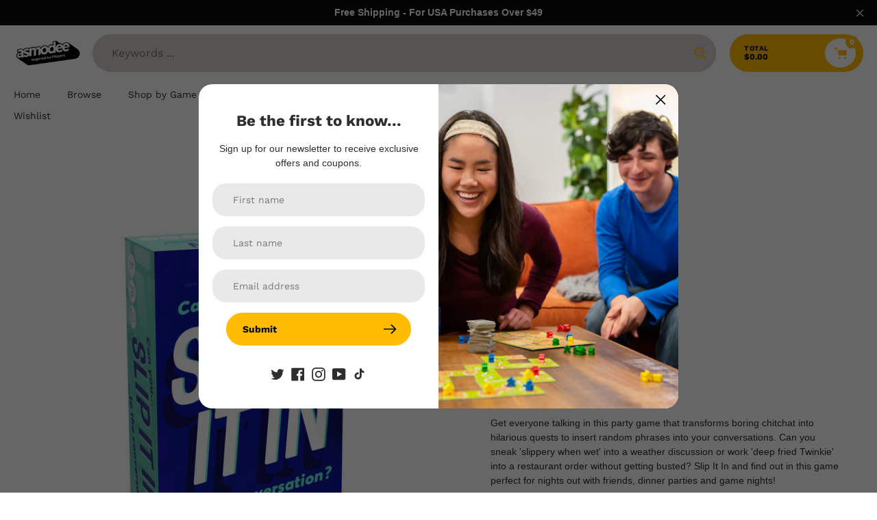

--- FILE ---
content_type: text/javascript
request_url: https://store.asmodee.com/cdn/shop/t/11/assets/core.js?v=173754313342993605631696013081
body_size: -146
content:
const BIND_EXCLUDED_METHODS={constructor:!0,render:!0};class Core extends HTMLElement{static autobind=!0;constructor(){super(),this.sectionId=this.getAttribute("section-id"),typeof this.onIntersect=="function"&&(this.observer=new IntersectionObserver(entries=>{this.onIntersect(entries[0].isIntersecting)}),this.observer.observe(this)),this._subs={}}subscribe(eventName,options){const handler=this.subscriptions[eventName],handleFn=e=>{if(options?.global||this.sectionId&&this.sectionId===e.detail.sectionId){const handler2=this.subscriptions[eventName];this[handler2](e.detail.data,e.detail.sectionId,e)}};this._subs[handler]=handleFn.bind(this),document.addEventListener(eventName,this._subs[handler],{once:!!options?.once,capture:!0})}async publish(eventName,data){const{publishEvent}=await importModule("Utils");publishEvent(eventName,data,this.sectionId)}getParentSection(){return document.getElementById(`shopify-section-${this.sectionId}`)}connectedCallback(){if(this.elements)for(const[key,value]of Object.entries(this.elements))this[`$${key}`]=value[0]==="*"?Array.from(this.querySelectorAll(value.substring(1))):this.querySelector(value);typeof this.render=="function"&&this.render()}disconnectedCallback(){if(typeof this.disconnect=="function"&&this.disconnect(),this.subscriptions)for(const[key,value]of Object.entries(this.subscriptions))typeof this._subs[value]=="function"&&document.removeEventListener(key,this._subs[value],!0)}reRender(doc,selector,root){selector||(selector=`${this.tagName}[section-id="${this.sectionId}"]`),root||(root=this);const target=doc.querySelector(selector);root.replaceChildren(...target.cloneNode(!0).childNodes)}$get(el,src=this){return src.querySelector(this.elements[el])}}export{Core,Core as default};
//# sourceMappingURL=/cdn/shop/t/11/assets/core.js.map?v=173754313342993605631696013081


--- FILE ---
content_type: text/javascript; charset=utf-8
request_url: https://store.asmodee.com/products/slip-it-in.js
body_size: 504
content:
{"id":9415065731371,"title":"Slip It In","handle":"slip-it-in","description":"\u003cdiv class=\"productDescription\"\u003e  \u003cp\u003eGet everyone talking in this party game that transforms boring chitchat into hilarious quests to  insert random phrases into your conversations. Can you sneak 'slippery when wet' into a weather  discussion or work 'deep fried Twinkie' into a restaurant order without getting busted? Slip It In  and find out in this game perfect for nights out with friends, dinner parties and game  nights!\u003c\/p\u003e\n\u003cul\u003e\n\u003cli\u003eMore than just a game, it's a social experience that can be played anytime,  anywhere.\u003c\/li\u003e\n\u003cli\u003ePerfect for nights out with friends, dinner parties and game  nights.\u003c\/li\u003e\n\u003cli\u003eEncourages conversation and sparks laughter with large  groups.\u003c\/li\u003e\n\u003c\/ul\u003e\n\u003cp\u003e\u003cstrong\u003eContents\u003c\/strong\u003e\u003c\/p\u003e\n\u003cul\u003e\u003cli\u003e350 Slip Cards \u003c\/li\u003e\u003c\/ul\u003e \u003c\/div\u003e\u003cbr\u003e","published_at":"2024-05-21T15:36:51-05:00","created_at":"2024-05-20T22:00:15-05:00","vendor":"Gray Matters Games, LLC","type":"Gray Matters Games","tags":["Events","GiftsParty","Standard_Catalog","Valentine's Day"],"price":2199,"price_min":2199,"price_max":2199,"available":true,"price_varies":false,"compare_at_price":null,"compare_at_price_min":0,"compare_at_price_max":0,"compare_at_price_varies":false,"variants":[{"id":48961674019115,"title":"Default Title","option1":"Default Title","option2":null,"option3":null,"sku":"SLIP2024","requires_shipping":true,"taxable":true,"featured_image":null,"available":true,"name":"Slip It In","public_title":null,"options":["Default Title"],"price":2199,"weight":680,"compare_at_price":null,"inventory_management":"shopify","barcode":"198168703250","quantity_rule":{"min":1,"max":null,"increment":1},"quantity_price_breaks":[],"requires_selling_plan":false,"selling_plan_allocations":[]}],"images":["\/\/cdn.shopify.com\/s\/files\/1\/0694\/1402\/7563\/files\/SLIP2024ML-image0_2000.jpg?v=1716323488","\/\/cdn.shopify.com\/s\/files\/1\/0694\/1402\/7563\/files\/SLIP2024ML-image1_2000.jpg?v=1716323488"],"featured_image":"\/\/cdn.shopify.com\/s\/files\/1\/0694\/1402\/7563\/files\/SLIP2024ML-image0_2000.jpg?v=1716323488","options":[{"name":"Title","position":1,"values":["Default Title"]}],"url":"\/products\/slip-it-in","media":[{"alt":null,"id":38322195661099,"position":1,"preview_image":{"aspect_ratio":1.0,"height":2000,"width":2000,"src":"https:\/\/cdn.shopify.com\/s\/files\/1\/0694\/1402\/7563\/files\/SLIP2024ML-image0_2000.jpg?v=1716323488"},"aspect_ratio":1.0,"height":2000,"media_type":"image","src":"https:\/\/cdn.shopify.com\/s\/files\/1\/0694\/1402\/7563\/files\/SLIP2024ML-image0_2000.jpg?v=1716323488","width":2000},{"alt":null,"id":38322195628331,"position":2,"preview_image":{"aspect_ratio":1.0,"height":2000,"width":2000,"src":"https:\/\/cdn.shopify.com\/s\/files\/1\/0694\/1402\/7563\/files\/SLIP2024ML-image1_2000.jpg?v=1716323488"},"aspect_ratio":1.0,"height":2000,"media_type":"image","src":"https:\/\/cdn.shopify.com\/s\/files\/1\/0694\/1402\/7563\/files\/SLIP2024ML-image1_2000.jpg?v=1716323488","width":2000}],"requires_selling_plan":false,"selling_plan_groups":[]}

--- FILE ---
content_type: text/javascript; charset=utf-8
request_url: https://store.asmodee.com/products/slip-it-in.js
body_size: 135
content:
{"id":9415065731371,"title":"Slip It In","handle":"slip-it-in","description":"\u003cdiv class=\"productDescription\"\u003e  \u003cp\u003eGet everyone talking in this party game that transforms boring chitchat into hilarious quests to  insert random phrases into your conversations. Can you sneak 'slippery when wet' into a weather  discussion or work 'deep fried Twinkie' into a restaurant order without getting busted? Slip It In  and find out in this game perfect for nights out with friends, dinner parties and game  nights!\u003c\/p\u003e\n\u003cul\u003e\n\u003cli\u003eMore than just a game, it's a social experience that can be played anytime,  anywhere.\u003c\/li\u003e\n\u003cli\u003ePerfect for nights out with friends, dinner parties and game  nights.\u003c\/li\u003e\n\u003cli\u003eEncourages conversation and sparks laughter with large  groups.\u003c\/li\u003e\n\u003c\/ul\u003e\n\u003cp\u003e\u003cstrong\u003eContents\u003c\/strong\u003e\u003c\/p\u003e\n\u003cul\u003e\u003cli\u003e350 Slip Cards \u003c\/li\u003e\u003c\/ul\u003e \u003c\/div\u003e\u003cbr\u003e","published_at":"2024-05-21T15:36:51-05:00","created_at":"2024-05-20T22:00:15-05:00","vendor":"Gray Matters Games, LLC","type":"Gray Matters Games","tags":["Events","GiftsParty","Standard_Catalog","Valentine's Day"],"price":2199,"price_min":2199,"price_max":2199,"available":true,"price_varies":false,"compare_at_price":null,"compare_at_price_min":0,"compare_at_price_max":0,"compare_at_price_varies":false,"variants":[{"id":48961674019115,"title":"Default Title","option1":"Default Title","option2":null,"option3":null,"sku":"SLIP2024","requires_shipping":true,"taxable":true,"featured_image":null,"available":true,"name":"Slip It In","public_title":null,"options":["Default Title"],"price":2199,"weight":680,"compare_at_price":null,"inventory_management":"shopify","barcode":"198168703250","quantity_rule":{"min":1,"max":null,"increment":1},"quantity_price_breaks":[],"requires_selling_plan":false,"selling_plan_allocations":[]}],"images":["\/\/cdn.shopify.com\/s\/files\/1\/0694\/1402\/7563\/files\/SLIP2024ML-image0_2000.jpg?v=1716323488","\/\/cdn.shopify.com\/s\/files\/1\/0694\/1402\/7563\/files\/SLIP2024ML-image1_2000.jpg?v=1716323488"],"featured_image":"\/\/cdn.shopify.com\/s\/files\/1\/0694\/1402\/7563\/files\/SLIP2024ML-image0_2000.jpg?v=1716323488","options":[{"name":"Title","position":1,"values":["Default Title"]}],"url":"\/products\/slip-it-in","media":[{"alt":null,"id":38322195661099,"position":1,"preview_image":{"aspect_ratio":1.0,"height":2000,"width":2000,"src":"https:\/\/cdn.shopify.com\/s\/files\/1\/0694\/1402\/7563\/files\/SLIP2024ML-image0_2000.jpg?v=1716323488"},"aspect_ratio":1.0,"height":2000,"media_type":"image","src":"https:\/\/cdn.shopify.com\/s\/files\/1\/0694\/1402\/7563\/files\/SLIP2024ML-image0_2000.jpg?v=1716323488","width":2000},{"alt":null,"id":38322195628331,"position":2,"preview_image":{"aspect_ratio":1.0,"height":2000,"width":2000,"src":"https:\/\/cdn.shopify.com\/s\/files\/1\/0694\/1402\/7563\/files\/SLIP2024ML-image1_2000.jpg?v=1716323488"},"aspect_ratio":1.0,"height":2000,"media_type":"image","src":"https:\/\/cdn.shopify.com\/s\/files\/1\/0694\/1402\/7563\/files\/SLIP2024ML-image1_2000.jpg?v=1716323488","width":2000}],"requires_selling_plan":false,"selling_plan_groups":[]}